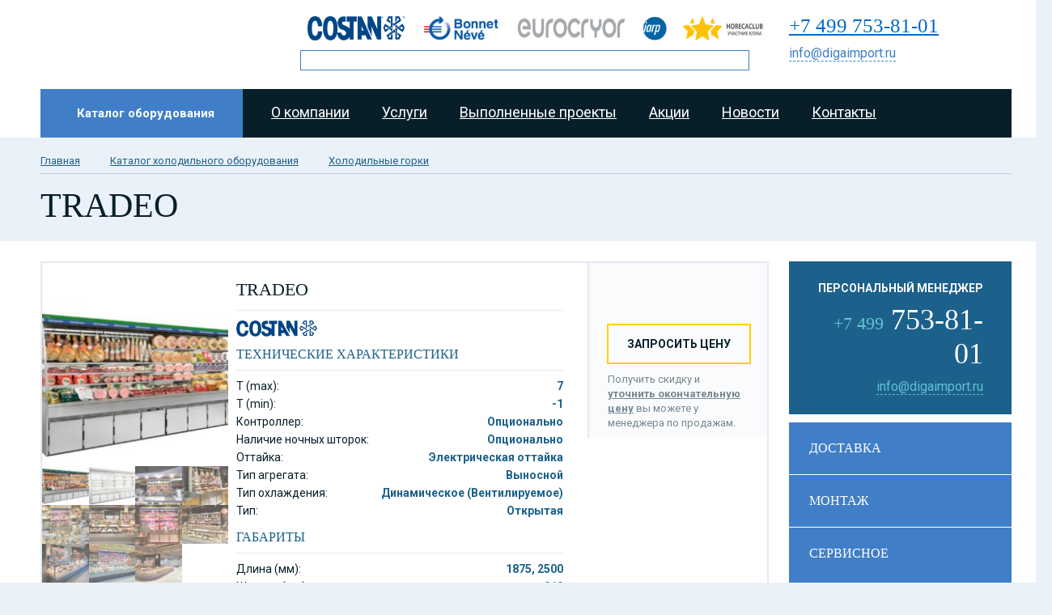

--- FILE ---
content_type: text/html; charset=UTF-8
request_url: https://diga.su/gorki-item/tradeo/
body_size: 49931
content:
<!DOCTYPE html>
<html>
<head>
		<meta charset="utf-8">
	<title>Купить холодильную горку TRADEO &ndash; DIGA</title>
	<meta http-equiv="Content-Style-Type" content="text/css" />
	<meta http-equiv="Content-Type" content="text/html; charset=utf-8;charset=utf-8" />

	<link href='https://fonts.googleapis.com/css?family=Roboto:400,500italic,700,700italic,400italic,500,300italic,300&subset=latin,cyrillic' rel='stylesheet' type='text/css'>
	<link type="text/css" rel="stylesheet" media="all" href="https://diga.su/wp-content/themes/digadesct/style/style.css" />
	<link rel="stylesheet" href="https://diga.su/wp-content/themes/digadesct/font/stylesheet.css" type="text/css" charset="utf-8" />
	<link type="text/css" rel="stylesheet" media="all" href="https://diga.su/wp-content/themes/digadesct/style.css" />
	<link rel="stylesheet" href="https://diga.su/wp-content/themes/digadesct/slider1/flexslider.css" type="text/css" media="screen" />
        <link rel="stylesheet" href="https://diga.su/wp-content/themes/digadesct/css/fancybox/jquery.fancybox-buttons.css">
        <link rel="stylesheet" href="https://diga.su/wp-content/themes/digadesct/css/fancybox/jquery.fancybox-thumbs.css">
        <link rel="stylesheet" href="https://diga.su/wp-content/themes/digadesct/css/fancybox/jquery.fancybox.css">
	<link type="text/css" href="https://diga.su/wp-content/themes/digadesct/pop/basic000.css" rel="stylesheet" media="screen">
	<link href="https://diga.su/wp-content/themes/digadesct/form/jquery.formstyler.css" rel="stylesheet" />
	<link type="text/css" href="https://diga.su/wp-content/themes/digadesct/begun/main0000.css" rel="stylesheet" media="all">
	<meta name='robots' content='max-image-preview:large' />

<!-- This site is optimized with the Yoast SEO plugin v2.3.5 - https://yoast.com/wordpress/plugins/seo/ -->
<meta name="description" content="Холодильная горка TRADEO купить с доставкой по РФ от прямого итальянского поставщика. DIGA - искусство управлять холодом."/>
<link rel="canonical" href="https://diga.su/gorki-item/tradeo/" />
<meta property="og:locale" content="ru_RU" />
<meta property="og:type" content="article" />
<meta property="og:title" content="Купить холодильную горку TRADEO &ndash; DIGA" />
<meta property="og:description" content="Холодильная горка TRADEO купить с доставкой по РФ от прямого итальянского поставщика. DIGA - искусство управлять холодом." />
<meta property="og:url" content="https://diga.su/gorki-item/tradeo/" />
<meta property="og:site_name" content="DIGA" />
<meta name="twitter:card" content="summary"/>
<meta name="twitter:description" content="Холодильная горка TRADEO купить с доставкой по РФ от прямого итальянского поставщика. DIGA - искусство управлять холодом."/>
<meta name="twitter:title" content="Купить холодильную горку TRADEO &ndash; DIGA"/>
<meta name="twitter:domain" content="DIGA"/>
<!-- / Yoast SEO plugin. -->

<link rel='dns-prefetch' href='//ajax.googleapis.com' />
<script type="text/javascript">
/* <![CDATA[ */
window._wpemojiSettings = {"baseUrl":"https:\/\/s.w.org\/images\/core\/emoji\/15.0.3\/72x72\/","ext":".png","svgUrl":"https:\/\/s.w.org\/images\/core\/emoji\/15.0.3\/svg\/","svgExt":".svg","source":{"concatemoji":"https:\/\/diga.su\/wp-includes\/js\/wp-emoji-release.min.js?ver=6.5.7"}};
/*! This file is auto-generated */
!function(i,n){var o,s,e;function c(e){try{var t={supportTests:e,timestamp:(new Date).valueOf()};sessionStorage.setItem(o,JSON.stringify(t))}catch(e){}}function p(e,t,n){e.clearRect(0,0,e.canvas.width,e.canvas.height),e.fillText(t,0,0);var t=new Uint32Array(e.getImageData(0,0,e.canvas.width,e.canvas.height).data),r=(e.clearRect(0,0,e.canvas.width,e.canvas.height),e.fillText(n,0,0),new Uint32Array(e.getImageData(0,0,e.canvas.width,e.canvas.height).data));return t.every(function(e,t){return e===r[t]})}function u(e,t,n){switch(t){case"flag":return n(e,"\ud83c\udff3\ufe0f\u200d\u26a7\ufe0f","\ud83c\udff3\ufe0f\u200b\u26a7\ufe0f")?!1:!n(e,"\ud83c\uddfa\ud83c\uddf3","\ud83c\uddfa\u200b\ud83c\uddf3")&&!n(e,"\ud83c\udff4\udb40\udc67\udb40\udc62\udb40\udc65\udb40\udc6e\udb40\udc67\udb40\udc7f","\ud83c\udff4\u200b\udb40\udc67\u200b\udb40\udc62\u200b\udb40\udc65\u200b\udb40\udc6e\u200b\udb40\udc67\u200b\udb40\udc7f");case"emoji":return!n(e,"\ud83d\udc26\u200d\u2b1b","\ud83d\udc26\u200b\u2b1b")}return!1}function f(e,t,n){var r="undefined"!=typeof WorkerGlobalScope&&self instanceof WorkerGlobalScope?new OffscreenCanvas(300,150):i.createElement("canvas"),a=r.getContext("2d",{willReadFrequently:!0}),o=(a.textBaseline="top",a.font="600 32px Arial",{});return e.forEach(function(e){o[e]=t(a,e,n)}),o}function t(e){var t=i.createElement("script");t.src=e,t.defer=!0,i.head.appendChild(t)}"undefined"!=typeof Promise&&(o="wpEmojiSettingsSupports",s=["flag","emoji"],n.supports={everything:!0,everythingExceptFlag:!0},e=new Promise(function(e){i.addEventListener("DOMContentLoaded",e,{once:!0})}),new Promise(function(t){var n=function(){try{var e=JSON.parse(sessionStorage.getItem(o));if("object"==typeof e&&"number"==typeof e.timestamp&&(new Date).valueOf()<e.timestamp+604800&&"object"==typeof e.supportTests)return e.supportTests}catch(e){}return null}();if(!n){if("undefined"!=typeof Worker&&"undefined"!=typeof OffscreenCanvas&&"undefined"!=typeof URL&&URL.createObjectURL&&"undefined"!=typeof Blob)try{var e="postMessage("+f.toString()+"("+[JSON.stringify(s),u.toString(),p.toString()].join(",")+"));",r=new Blob([e],{type:"text/javascript"}),a=new Worker(URL.createObjectURL(r),{name:"wpTestEmojiSupports"});return void(a.onmessage=function(e){c(n=e.data),a.terminate(),t(n)})}catch(e){}c(n=f(s,u,p))}t(n)}).then(function(e){for(var t in e)n.supports[t]=e[t],n.supports.everything=n.supports.everything&&n.supports[t],"flag"!==t&&(n.supports.everythingExceptFlag=n.supports.everythingExceptFlag&&n.supports[t]);n.supports.everythingExceptFlag=n.supports.everythingExceptFlag&&!n.supports.flag,n.DOMReady=!1,n.readyCallback=function(){n.DOMReady=!0}}).then(function(){return e}).then(function(){var e;n.supports.everything||(n.readyCallback(),(e=n.source||{}).concatemoji?t(e.concatemoji):e.wpemoji&&e.twemoji&&(t(e.twemoji),t(e.wpemoji)))}))}((window,document),window._wpemojiSettings);
/* ]]> */
</script>
<style id='wp-emoji-styles-inline-css' type='text/css'>

	img.wp-smiley, img.emoji {
		display: inline !important;
		border: none !important;
		box-shadow: none !important;
		height: 1em !important;
		width: 1em !important;
		margin: 0 0.07em !important;
		vertical-align: -0.1em !important;
		background: none !important;
		padding: 0 !important;
	}
</style>
<link rel='stylesheet' id='wp-block-library-css' href='https://diga.su/wp-includes/css/dist/block-library/style.min.css?ver=6.5.7' type='text/css' media='all' />
<style id='classic-theme-styles-inline-css' type='text/css'>
/*! This file is auto-generated */
.wp-block-button__link{color:#fff;background-color:#32373c;border-radius:9999px;box-shadow:none;text-decoration:none;padding:calc(.667em + 2px) calc(1.333em + 2px);font-size:1.125em}.wp-block-file__button{background:#32373c;color:#fff;text-decoration:none}
</style>
<style id='global-styles-inline-css' type='text/css'>
body{--wp--preset--color--black: #000000;--wp--preset--color--cyan-bluish-gray: #abb8c3;--wp--preset--color--white: #ffffff;--wp--preset--color--pale-pink: #f78da7;--wp--preset--color--vivid-red: #cf2e2e;--wp--preset--color--luminous-vivid-orange: #ff6900;--wp--preset--color--luminous-vivid-amber: #fcb900;--wp--preset--color--light-green-cyan: #7bdcb5;--wp--preset--color--vivid-green-cyan: #00d084;--wp--preset--color--pale-cyan-blue: #8ed1fc;--wp--preset--color--vivid-cyan-blue: #0693e3;--wp--preset--color--vivid-purple: #9b51e0;--wp--preset--gradient--vivid-cyan-blue-to-vivid-purple: linear-gradient(135deg,rgba(6,147,227,1) 0%,rgb(155,81,224) 100%);--wp--preset--gradient--light-green-cyan-to-vivid-green-cyan: linear-gradient(135deg,rgb(122,220,180) 0%,rgb(0,208,130) 100%);--wp--preset--gradient--luminous-vivid-amber-to-luminous-vivid-orange: linear-gradient(135deg,rgba(252,185,0,1) 0%,rgba(255,105,0,1) 100%);--wp--preset--gradient--luminous-vivid-orange-to-vivid-red: linear-gradient(135deg,rgba(255,105,0,1) 0%,rgb(207,46,46) 100%);--wp--preset--gradient--very-light-gray-to-cyan-bluish-gray: linear-gradient(135deg,rgb(238,238,238) 0%,rgb(169,184,195) 100%);--wp--preset--gradient--cool-to-warm-spectrum: linear-gradient(135deg,rgb(74,234,220) 0%,rgb(151,120,209) 20%,rgb(207,42,186) 40%,rgb(238,44,130) 60%,rgb(251,105,98) 80%,rgb(254,248,76) 100%);--wp--preset--gradient--blush-light-purple: linear-gradient(135deg,rgb(255,206,236) 0%,rgb(152,150,240) 100%);--wp--preset--gradient--blush-bordeaux: linear-gradient(135deg,rgb(254,205,165) 0%,rgb(254,45,45) 50%,rgb(107,0,62) 100%);--wp--preset--gradient--luminous-dusk: linear-gradient(135deg,rgb(255,203,112) 0%,rgb(199,81,192) 50%,rgb(65,88,208) 100%);--wp--preset--gradient--pale-ocean: linear-gradient(135deg,rgb(255,245,203) 0%,rgb(182,227,212) 50%,rgb(51,167,181) 100%);--wp--preset--gradient--electric-grass: linear-gradient(135deg,rgb(202,248,128) 0%,rgb(113,206,126) 100%);--wp--preset--gradient--midnight: linear-gradient(135deg,rgb(2,3,129) 0%,rgb(40,116,252) 100%);--wp--preset--font-size--small: 13px;--wp--preset--font-size--medium: 20px;--wp--preset--font-size--large: 36px;--wp--preset--font-size--x-large: 42px;--wp--preset--spacing--20: 0.44rem;--wp--preset--spacing--30: 0.67rem;--wp--preset--spacing--40: 1rem;--wp--preset--spacing--50: 1.5rem;--wp--preset--spacing--60: 2.25rem;--wp--preset--spacing--70: 3.38rem;--wp--preset--spacing--80: 5.06rem;--wp--preset--shadow--natural: 6px 6px 9px rgba(0, 0, 0, 0.2);--wp--preset--shadow--deep: 12px 12px 50px rgba(0, 0, 0, 0.4);--wp--preset--shadow--sharp: 6px 6px 0px rgba(0, 0, 0, 0.2);--wp--preset--shadow--outlined: 6px 6px 0px -3px rgba(255, 255, 255, 1), 6px 6px rgba(0, 0, 0, 1);--wp--preset--shadow--crisp: 6px 6px 0px rgba(0, 0, 0, 1);}:where(.is-layout-flex){gap: 0.5em;}:where(.is-layout-grid){gap: 0.5em;}body .is-layout-flex{display: flex;}body .is-layout-flex{flex-wrap: wrap;align-items: center;}body .is-layout-flex > *{margin: 0;}body .is-layout-grid{display: grid;}body .is-layout-grid > *{margin: 0;}:where(.wp-block-columns.is-layout-flex){gap: 2em;}:where(.wp-block-columns.is-layout-grid){gap: 2em;}:where(.wp-block-post-template.is-layout-flex){gap: 1.25em;}:where(.wp-block-post-template.is-layout-grid){gap: 1.25em;}.has-black-color{color: var(--wp--preset--color--black) !important;}.has-cyan-bluish-gray-color{color: var(--wp--preset--color--cyan-bluish-gray) !important;}.has-white-color{color: var(--wp--preset--color--white) !important;}.has-pale-pink-color{color: var(--wp--preset--color--pale-pink) !important;}.has-vivid-red-color{color: var(--wp--preset--color--vivid-red) !important;}.has-luminous-vivid-orange-color{color: var(--wp--preset--color--luminous-vivid-orange) !important;}.has-luminous-vivid-amber-color{color: var(--wp--preset--color--luminous-vivid-amber) !important;}.has-light-green-cyan-color{color: var(--wp--preset--color--light-green-cyan) !important;}.has-vivid-green-cyan-color{color: var(--wp--preset--color--vivid-green-cyan) !important;}.has-pale-cyan-blue-color{color: var(--wp--preset--color--pale-cyan-blue) !important;}.has-vivid-cyan-blue-color{color: var(--wp--preset--color--vivid-cyan-blue) !important;}.has-vivid-purple-color{color: var(--wp--preset--color--vivid-purple) !important;}.has-black-background-color{background-color: var(--wp--preset--color--black) !important;}.has-cyan-bluish-gray-background-color{background-color: var(--wp--preset--color--cyan-bluish-gray) !important;}.has-white-background-color{background-color: var(--wp--preset--color--white) !important;}.has-pale-pink-background-color{background-color: var(--wp--preset--color--pale-pink) !important;}.has-vivid-red-background-color{background-color: var(--wp--preset--color--vivid-red) !important;}.has-luminous-vivid-orange-background-color{background-color: var(--wp--preset--color--luminous-vivid-orange) !important;}.has-luminous-vivid-amber-background-color{background-color: var(--wp--preset--color--luminous-vivid-amber) !important;}.has-light-green-cyan-background-color{background-color: var(--wp--preset--color--light-green-cyan) !important;}.has-vivid-green-cyan-background-color{background-color: var(--wp--preset--color--vivid-green-cyan) !important;}.has-pale-cyan-blue-background-color{background-color: var(--wp--preset--color--pale-cyan-blue) !important;}.has-vivid-cyan-blue-background-color{background-color: var(--wp--preset--color--vivid-cyan-blue) !important;}.has-vivid-purple-background-color{background-color: var(--wp--preset--color--vivid-purple) !important;}.has-black-border-color{border-color: var(--wp--preset--color--black) !important;}.has-cyan-bluish-gray-border-color{border-color: var(--wp--preset--color--cyan-bluish-gray) !important;}.has-white-border-color{border-color: var(--wp--preset--color--white) !important;}.has-pale-pink-border-color{border-color: var(--wp--preset--color--pale-pink) !important;}.has-vivid-red-border-color{border-color: var(--wp--preset--color--vivid-red) !important;}.has-luminous-vivid-orange-border-color{border-color: var(--wp--preset--color--luminous-vivid-orange) !important;}.has-luminous-vivid-amber-border-color{border-color: var(--wp--preset--color--luminous-vivid-amber) !important;}.has-light-green-cyan-border-color{border-color: var(--wp--preset--color--light-green-cyan) !important;}.has-vivid-green-cyan-border-color{border-color: var(--wp--preset--color--vivid-green-cyan) !important;}.has-pale-cyan-blue-border-color{border-color: var(--wp--preset--color--pale-cyan-blue) !important;}.has-vivid-cyan-blue-border-color{border-color: var(--wp--preset--color--vivid-cyan-blue) !important;}.has-vivid-purple-border-color{border-color: var(--wp--preset--color--vivid-purple) !important;}.has-vivid-cyan-blue-to-vivid-purple-gradient-background{background: var(--wp--preset--gradient--vivid-cyan-blue-to-vivid-purple) !important;}.has-light-green-cyan-to-vivid-green-cyan-gradient-background{background: var(--wp--preset--gradient--light-green-cyan-to-vivid-green-cyan) !important;}.has-luminous-vivid-amber-to-luminous-vivid-orange-gradient-background{background: var(--wp--preset--gradient--luminous-vivid-amber-to-luminous-vivid-orange) !important;}.has-luminous-vivid-orange-to-vivid-red-gradient-background{background: var(--wp--preset--gradient--luminous-vivid-orange-to-vivid-red) !important;}.has-very-light-gray-to-cyan-bluish-gray-gradient-background{background: var(--wp--preset--gradient--very-light-gray-to-cyan-bluish-gray) !important;}.has-cool-to-warm-spectrum-gradient-background{background: var(--wp--preset--gradient--cool-to-warm-spectrum) !important;}.has-blush-light-purple-gradient-background{background: var(--wp--preset--gradient--blush-light-purple) !important;}.has-blush-bordeaux-gradient-background{background: var(--wp--preset--gradient--blush-bordeaux) !important;}.has-luminous-dusk-gradient-background{background: var(--wp--preset--gradient--luminous-dusk) !important;}.has-pale-ocean-gradient-background{background: var(--wp--preset--gradient--pale-ocean) !important;}.has-electric-grass-gradient-background{background: var(--wp--preset--gradient--electric-grass) !important;}.has-midnight-gradient-background{background: var(--wp--preset--gradient--midnight) !important;}.has-small-font-size{font-size: var(--wp--preset--font-size--small) !important;}.has-medium-font-size{font-size: var(--wp--preset--font-size--medium) !important;}.has-large-font-size{font-size: var(--wp--preset--font-size--large) !important;}.has-x-large-font-size{font-size: var(--wp--preset--font-size--x-large) !important;}
.wp-block-navigation a:where(:not(.wp-element-button)){color: inherit;}
:where(.wp-block-post-template.is-layout-flex){gap: 1.25em;}:where(.wp-block-post-template.is-layout-grid){gap: 1.25em;}
:where(.wp-block-columns.is-layout-flex){gap: 2em;}:where(.wp-block-columns.is-layout-grid){gap: 2em;}
.wp-block-pullquote{font-size: 1.5em;line-height: 1.6;}
</style>
<link rel='stylesheet' id='contact-form-7-css' href='https://diga.su/wp-content/plugins/contact-form-7/includes/css/styles.css?ver=5.7.3' type='text/css' media='all' />
<link rel='stylesheet' id='wp-pagenavi-css' href='https://diga.su/wp-content/plugins/wp-pagenavi/pagenavi-css.css?ver=2.70' type='text/css' media='all' />
<!--n2css--><!--n2js--><script type="text/javascript" src="http://ajax.googleapis.com/ajax/libs/jquery/1.7.2/jquery.min.js?ver=6.5.7" id="jquery-js"></script>
<link rel="https://api.w.org/" href="https://diga.su/wp-json/" /><link rel="EditURI" type="application/rsd+xml" title="RSD" href="https://diga.su/xmlrpc.php?rsd" />
<meta name="generator" content="WordPress 6.5.7" />
<link rel='shortlink' href='https://diga.su/?p=1621' />
<link rel="alternate" type="application/json+oembed" href="https://diga.su/wp-json/oembed/1.0/embed?url=https%3A%2F%2Fdiga.su%2Fgorki-item%2Ftradeo%2F" />
<link rel="alternate" type="text/xml+oembed" href="https://diga.su/wp-json/oembed/1.0/embed?url=https%3A%2F%2Fdiga.su%2Fgorki-item%2Ftradeo%2F&#038;format=xml" />
<link rel="icon" href="https://diga.su/wp-content/uploads/2017/10/cropped-cropped-favicon-180x180-32x32.png" sizes="32x32" />
<link rel="icon" href="https://diga.su/wp-content/uploads/2017/10/cropped-cropped-favicon-180x180-192x192.png" sizes="192x192" />
<link rel="apple-touch-icon" href="https://diga.su/wp-content/uploads/2017/10/cropped-cropped-favicon-180x180-180x180.png" />
<meta name="msapplication-TileImage" content="https://diga.su/wp-content/uploads/2017/10/cropped-cropped-favicon-180x180-270x270.png" />
	<link rel="stylesheet" type="text/css" href="https://diga.su/wp-content/themes/digadesct/slider3/skins/tango/skin.css" />
	<link rel="stylesheet" type="text/css" href="https://diga.su/wp-content/themes/digadesct/slider3/skins/ie7/skin.css" />
	<link rel="stylesheet" href="https://diga.su/wp-content/themes/digadesct/slider/liSlidik.css">
	<link rel="stylesheet" href="https://diga.su/wp-content/themes/digadesct/slider/liSlidik.blackClasic.css">
</head>

<body id="body">
  <div style="background:#fff">
<div class="bg">

<div class="header">

<div class="logo">
<a href="https://diga.su/"></a>
</div>
<div class="contact_h contactHeader">
	<div class="nomber"><a href="tel:+78007778497">+7 499 753-81-01</a></div>
	<div class="email"><a href="mailto:info@digaimport.ru">info@digaimport.ru</a></div>
</div>

<div class="partners">
<a href="http://www.costan.com/en" target="_blank"><img src="http://diga.su/wp-content/uploads/2017/12/logo_Costan_2.png" width="120px" height=""/></a>
<a href="http://www.bonnetneve.com/en" target="_blank"><img src="http://diga.su/wp-content/uploads/2017/12/logo-bonnet-bg.png" /></a>
<a href="http://www.eurocryor.com/en" target="_blank"><img src="http://diga.su/wp-content/uploads/2017/12/eurocryor_logo.png" width="140px"/></a>
<a href="http://www.iarp-plugin.com/en" target="_blank"><img src="http://diga.su/wp-content/uploads/2017/12/iarp_logo_230-e1512925384766.png" /></a>
<a href="http://horecaclub.ru/?utm_source=%20diga.su&utm_medium=header" target="_blank"><img src="http://diga.su/wp-content/uploads/2019/01/horecaclub_logo.png" width="100px"/></a>
</div>
<div class="mainmenu--pos">
	<div class="yaSearch ya-site-form ya-site-form_inited_no" onclick="return {'action':'http://diga.su/ya_search/','arrow':false,'bg':'transparent','fontsize':12,'fg':'#000000','language':'ru','logo':'rb','publicname':'Yandex Site Search #2339311','suggest':true,'target':'_self','tld':'ru','type':2,'usebigdictionary':true,'searchid':2339311,'input_fg':'#000000','input_bg':'#ffffff','input_fontStyle':'normal','input_fontWeight':'normal','input_placeholder':'','input_placeholderColor':'#000000','input_borderColor':'#417EC8'}"><form action="https://yandex.ru/search/site/" method="get" target="_self" accept-charset="utf-8"><input type="hidden" name="searchid" value="2339311"/><input type="hidden" name="l10n" value="ru"/><input type="hidden" name="reqenc" value=""/><input type="search" name="text" value=""/><input type="submit" value="Найти"/></form></div><style type="text/css">.ya-page_js_yes .ya-site-form_inited_no { display: none; }</style><script type="text/javascript">(function(w,d,c){var s=d.createElement('script'),h=d.getElementsByTagName('script')[0],e=d.documentElement;if((' '+e.className+' ').indexOf(' ya-page_js_yes ')===-1){e.className+=' ya-page_js_yes';}s.type='text/javascript';s.async=true;s.charset='utf-8';s.src=(d.location.protocol==='https:'?'https:':'http:')+'//site.yandex.net/v2.0/js/all.js';h.parentNode.insertBefore(s,h);(w[c]||(w[c]=[])).push(function(){Ya.Site.Form.init()})})(window,document,'yandex_site_callbacks');</script>
	
</div>


<a href="https://diga.su/katalog-oborudovaniya/" class="catalog-link">Каталог оборудования</a>

<div class="consult">
<div class="mainmenu"><ul><li id="menu-item-21" class="menu-item menu-item-type-post_type menu-item-object-page menu-item-21"><a href="https://diga.su/o-kompanii/">О компании</a></li>
<li id="menu-item-22" class="menu-item menu-item-type-post_type menu-item-object-page menu-item-22"><a href="https://diga.su/uslugi/">Услуги</a></li>
<li id="menu-item-23" class="menu-item menu-item-type-post_type menu-item-object-page menu-item-23"><a href="https://diga.su/vypolnennye-proekty/">Выполненные проекты</a></li>
<li id="menu-item-24" class="menu-item menu-item-type-post_type menu-item-object-page menu-item-24"><a href="https://diga.su/akcii/">Акции</a></li>
<li id="menu-item-5336" class="menu-item menu-item-type-taxonomy menu-item-object-category menu-item-5336"><a href="https://diga.su/category/novosti-kompanii/">Новости</a></li>
<li id="menu-item-5755" class="menu-item menu-item-type-post_type menu-item-object-page menu-item-5755"><a href="https://diga.su/kontakty/">Контакты</a></li>
</ul></div>

</div>

</div>
</div>
</div><div class="bg">
<div class="navigation">
<ul>
<li><a href="https://diga.su/">Главная</a><span class="separator"></span></li>
<li><a href="https://diga.su/katalog-oborudovaniya/">Каталог холодильного оборудования</a><span class="separator"></span></li>
<li><a href="https://diga.su/gorki/">Холодильные горки</a><span class="separator"></span></li>
<li>TRADEO</li>
</ul>
</div>
</div>

<div class="component">
<div class="section">



<div class="content">
<div class="bg">

<div class="vid"></div>

<div class="product-full">

<div class="left-b">
<div class="personal-manager">
<font>
ПЕРСОНАЛЬНЫЙ МЕНЕДЖЕР</font>
<div class="nomber"><span>+7 499</span> 753-81-01</div>
<div class="email"><a href="mailto:info@digaimport.ru">info@digaimport.ru</a></div></div>

<div class="bar-box">

<div class="bar-box-title">ДОСТАВКА</div>
<div class="bar-box-text">
<p>Доставка оборудования осуществляется по всей России и СНГ. </p>
<p>Собственные складские площади позволяют хранить оборудование и доставлять его заказчику в нужное время на объект.</p></div>

<div class="bar-box-title">МОНТАЖ</div>
<div class="bar-box-text">
<p> Вы всегда можете заказать монтаж оборудования на объекте. </p>
<p>Стоимость монтажных работ уточняйте у наших менеджеров.</p></div>


<div class="bar-box-title">СЕРВИСНОЕ ОБСЛУЖИВАНИЕ</div>
<div class="bar-box-text">
<p>Сервисное обслуживание холодильного оборудования осуществляется в режиме 24/7.</p>
<p>Стоимость сервисных работ уточняйте у наших менеджеров.</p></div>

</div>



</div>

<div class="right-b">

<div class="project-intro">
<div class="project-intro-left">

<div class="project-intro-left-img">

<section class="slider">
        <div class="flexslider">
          <ul class="slides">


            <li data-thumb="https://diga.su/wp-content/uploads/2016/12/1-7-60x50.jpg">
  	    	    <a class="fancybox" rel="group" href="https://diga.su/wp-content/uploads/2016/12/1-7.jpg"><img src="https://diga.su/wp-content/uploads/2016/12/1-7-224x191.jpg" /></a>
  	    		</li>

            <li data-thumb="https://diga.su/wp-content/uploads/2016/12/2-27-60x50.jpg">
  	    	    <a class="fancybox" rel="group" href="https://diga.su/wp-content/uploads/2016/12/2-27.jpg"><img src="https://diga.su/wp-content/uploads/2016/12/2-27-224x191.jpg" /></a>
  	    		</li>

            <li data-thumb="https://diga.su/wp-content/uploads/2016/12/3-29-60x50.jpg">
  	    	    <a class="fancybox" rel="group" href="https://diga.su/wp-content/uploads/2016/12/3-29.jpg"><img src="https://diga.su/wp-content/uploads/2016/12/3-29-224x191.jpg" /></a>
  	    		</li>

            <li data-thumb="https://diga.su/wp-content/uploads/2016/12/4-28-60x50.jpg">
  	    	    <a class="fancybox" rel="group" href="https://diga.su/wp-content/uploads/2016/12/4-28.jpg"><img src="https://diga.su/wp-content/uploads/2016/12/4-28-224x191.jpg" /></a>
  	    		</li>

            <li data-thumb="https://diga.su/wp-content/uploads/2016/12/5-27-60x50.jpg">
  	    	    <a class="fancybox" rel="group" href="https://diga.su/wp-content/uploads/2016/12/5-27.jpg"><img src="https://diga.su/wp-content/uploads/2016/12/5-27-224x191.jpg" /></a>
  	    		</li>

            <li data-thumb="https://diga.su/wp-content/uploads/2016/12/6-25-60x50.jpg">
  	    	    <a class="fancybox" rel="group" href="https://diga.su/wp-content/uploads/2016/12/6-25.jpg"><img src="https://diga.su/wp-content/uploads/2016/12/6-25-224x191.jpg" /></a>
  	    		</li>

            <li data-thumb="https://diga.su/wp-content/uploads/2016/12/7-24-60x50.jpg">
  	    	    <a class="fancybox" rel="group" href="https://diga.su/wp-content/uploads/2016/12/7-24.jpg"><img src="https://diga.su/wp-content/uploads/2016/12/7-24-224x191.jpg" /></a>
  	    		</li>

            <li data-thumb="https://diga.su/wp-content/uploads/2016/12/8-20-60x50.jpg">
  	    	    <a class="fancybox" rel="group" href="https://diga.su/wp-content/uploads/2016/12/8-20.jpg"><img src="https://diga.su/wp-content/uploads/2016/12/8-20-224x191.jpg" /></a>
  	    		</li>

            <li data-thumb="https://diga.su/wp-content/uploads/2016/12/10-18-60x50.jpg">
  	    	    <a class="fancybox" rel="group" href="https://diga.su/wp-content/uploads/2016/12/10-18.jpg"><img src="https://diga.su/wp-content/uploads/2016/12/10-18-224x191.jpg" /></a>
  	    		</li>

            <li data-thumb="https://diga.su/wp-content/uploads/2016/12/11-15-60x50.jpg">
  	    	    <a class="fancybox" rel="group" href="https://diga.su/wp-content/uploads/2016/12/11-15.jpg"><img src="https://diga.su/wp-content/uploads/2016/12/11-15-224x191.jpg" /></a>
  	    		</li>

            <li data-thumb="https://diga.su/wp-content/uploads/2016/12/12-13-60x50.jpg">
  	    	    <a class="fancybox" rel="group" href="https://diga.su/wp-content/uploads/2016/12/12-13.jpg"><img src="https://diga.su/wp-content/uploads/2016/12/12-13-224x191.jpg" /></a>
  	    		</li>
				
          </ul>
        </div>
      </section>
</div>

<div class="project-intro-left-text">

 
<div class="pi2">
<div class="project-intro-title">TRADEO</div>
  

  <img src="https://diga.su/wp-content/uploads/2016/10/brand-100x20.png" alt="">

	 
<div class="project-intro-title2">ТЕХНИЧЕСКИЕ ХАРАКТЕРИСТИКИ</div>

<ul>

 




<li><font>T (max):</font>  <span>7</span></li>
 
<li><font>T (min):</font>  <span>-1</span></li>
 

 

<li><font>Контроллер:</font>  <span>Опционально</span></li>
 

 

<li><font>Наличие ночных шторок: </font>  <span>Опционально</span></li>
 

 


<li><font>Оттайка: </font>  <span>Электрическая оттайка</span></li>
 

<li><font>Тип агрегата: </font>  <span>Выносной</span></li>
 

<li><font>Тип охлаждения: </font>  <span>Динамическое (Вентилируемое)</span></li>
 

<li><font>Тип: </font>  <span>Открытая</span></li>
 




</ul>

<div class="project-intro-title2">Габариты</div>

<ul>

<li><font>Длина (мм): </font> <span>1875, 2500</span></li>
 

<li><font>Ширина (мм):</font>  <span>910</span></li>
 

<li><font>Высота (мм):</font>  <span>1870/2400</span></li>

<li><font>Глубина выкладки (мм):</font>  <span>660</span></li>




</ul>
</div>
</div>
</div>

<div class="project-intro-right">


  

<a href="#" class="zapros-ceny modal-op modal-op-par" >ЗАПРОСИТЬ ЦЕНУ</a>
<div class="project-intro-right-text">
<p>Получить скидку и <a href="#" class="modal-op modal-op-par ">уточнить окончательную цену</a> вы можете у менеджера по продажам.</p> 
</div>

</div>
<div class="clear"></div>
</div>


 <div class="project-intro-tabs">

<ul class="tabs">
<li><span>ОПИСАНИЕ</span></li>

</ul>
<div class="box visible">
<p>Охлаждаемая горка TRADEO имеет охлаждаемые запасники, что позволяет хранить дополнительный объем продукции и быстро осуществлять ее выкладку. Материал исполнения &#8212; нержавеющая сталь. Температурный режим позволяет хранить деликатесы, сыры, упакованное мясо.</p>
<p><strong>Исполнение:</strong></p>
<p>&#8212; охлаждаемые запасники;</p>
<p>&#8212; боковые стенки: прозрачные, зеркальные или глухие;</p>
<p>&#8212; подсветка канопи и полок (опционально);</p>
<p>&#8212; высота полок всего 25 мм;</p>
<p>&#8212; полки имеют три угла наклона (0° 10° 20°);</p>
<p><strong>Дополнительные аксессуары:</strong></p>
<p>&#8212; ночные шторки;</p>
<p>&#8212; делители объема;</p>
<p>&#8212;</p>
<p>&nbsp;</p>
</div>





<div class="clear"></div>
</div>





<div class="clear"></div>
</div>

</div>

<div class="clear"></div>
</div>
</div>
</div>
</div>

<div class="footer">
<div class="partners_footer" style="margin: 0 auto; width: 1200px; margin-bottom: 55px; text-align: center;">
  <div class="f_title">Наши партнеры</div>
  <a href="http://horecaclub.ru/?utm_source=%20diga.su&utm_medium=footer" target="_blank" style="margin-right: 20px;"><img src="http://test.diga.su/wp-content/uploads/2019/01/horeca_footer.png" width="120" height="60"/></a>
  <a href='http://idsgroup.ru/' target="_blank" style="margin-right: 20px;"><img src="/wp-content/uploads/2019/02/ids_logo-white-small.png"></a>
</div>
<div class="bg">
<div class="f1">
<div class="f_title">Каталог продукции</div>
<ul><li id="menu-item-708" class="menu-item menu-item-type-post_type menu-item-object-page menu-item-708"><a href="https://diga.su/vitriny/">Холодильные витрины</a></li>
<li id="menu-item-710" class="menu-item menu-item-type-post_type menu-item-object-page menu-item-710"><a href="https://diga.su/gorki/">Холодильные горки</a></li>
<li id="menu-item-706" class="menu-item menu-item-type-post_type menu-item-object-page menu-item-706"><a href="https://diga.su/shkafy/">Стеклянные холодильные шкафы</a></li>
<li id="menu-item-705" class="menu-item menu-item-type-post_type menu-item-object-page menu-item-705"><a href="https://diga.su/bonety/">Бонет морозильный</a></li>
<li id="menu-item-707" class="menu-item menu-item-type-post_type menu-item-object-page menu-item-707"><a href="https://diga.su/shkafy-bonety/">Морозильные шкафы-бонеты</a></li>
<li id="menu-item-711" class="menu-item menu-item-type-post_type menu-item-object-page menu-item-711"><a href="https://diga.su/morozilnye-lari/">Морозильные лари</a></li>
<li id="menu-item-709" class="menu-item menu-item-type-post_type menu-item-object-page menu-item-709"><a href="https://diga.su/vitriny-dlya-morozhenogo/">Холодильные витрины для мороженого</a></li>
<li id="menu-item-712" class="menu-item menu-item-type-post_type menu-item-object-page menu-item-712"><a href="https://diga.su/agregaty/">Воздухоохладители, агрегаты</a></li>
<li id="menu-item-4646" class="menu-item menu-item-type-post_type menu-item-object-page menu-item-4646"><a href="https://diga.su/stoly-i-shkafy-teplovye-tt/">Столы и шкафы тепловые ТТ</a></li>
<li id="menu-item-4642" class="menu-item menu-item-type-post_type menu-item-object-page menu-item-4642"><a href="https://diga.su/gastroemkosti/">Гастроемкости</a></li>
<li id="menu-item-5820" class="menu-item menu-item-type-post_type menu-item-object-page menu-item-5820"><a href="https://diga.su/metalmobil/">Столы и стулья Metalmobil</a></li>
<li id="menu-item-6069" class="menu-item menu-item-type-post_type menu-item-object-page menu-item-6069"><a href="https://diga.su/?page_id=6032">Столы и шкафы тепловые ТТ</a></li>
</ul></div>
<div class="f2">
<div class="f_title">УСЛУГИ</div>
<ul><li id="menu-item-591" class="menu-item menu-item-type-post_type menu-item-object-page menu-item-591"><a href="https://diga.su/uslugi/montazh-kholodilnogo-oborudovaniya/">Монтаж оборудования</a></li>
<li id="menu-item-592" class="menu-item menu-item-type-post_type menu-item-object-page menu-item-592"><a href="https://diga.su/uslugi/prodazha-kholodilnogo-oborudovaniya/">Продажа</a></li>
<li id="menu-item-593" class="menu-item menu-item-type-post_type menu-item-object-page menu-item-593"><a href="https://diga.su/uslugi/proektirovanie-sistem-kholodosnabzhen/">Проектирование</a></li>
<li id="menu-item-594" class="menu-item menu-item-type-post_type menu-item-object-page menu-item-594"><a href="https://diga.su/uslugi/servisnoe-obsluzhivanie-kholodilnogo/">Сервисное обслуживание</a></li>
</ul></div>
<div class="f3">
<div class="f_title">ООО «ДИГА Импорт»</div>
<div class="contact_h">
<div class="nomber">+7 499 753-81-01</div>
<div class="contact_h2">
<div class="adress">115404, г Москва, вн. тер. г. муниципальный округ Бирюлево Восточное, ул. 11-ая Радиальная ,д 2          </div>
<div class="email"><a href="mailto:info@digaimport.ru">info@digaimport.ru</a></div>
</div>
</div>
<a href="#" class="order-call-link">ЗАКАЗАТЬ ЗВОНОК</a>
<div class="clear"></div>
<div class="soc">
<ul>
<li><a href="https://vk.com/public168738996" style="background: rgba(0, 0, 0, 0) url(https://diga.su/wp-content/uploads/2023/02/VK_Compact_Logo-e1675339091427.png) no-repeat scroll 0 0;"></a></li>
 </ul>
</div>
</div>
<div class="clear"></div>
<div class="copirit">
<div style="display:inline-block">© 2022 ООО "ДИГА Импорт"</div>
<div class="slogan-main" style="display:inline-block">Эксклюзивный дистрибьютер <a href="http://www.eptarefrigeration.com/en" target="_blank">Epta Group</a>   в России, Белоруссии, Казахстане, Армении и Киргизии</div>
</div>
</div>
</div>
<div id="basic-modal-content">
<div class="pop-box">
<div class="pop-box-title">ЗАПРОСИТЬ ЦЕНУ</div>
<div class="pop-box-content">
<table>
<tr>
<th>НАИМЕНОВАНИЕ</th>
<th>АРТИКУЛ</th>
</tr>
<tr>
<td class="td-title"></td>
<td class="td-art"></td>
</tr>
</table>
<div class="ff-form">

<div class="wpcf7 no-js" id="wpcf7-f50-o1" lang="ru-RU" dir="ltr">
<div class="screen-reader-response"><p role="status" aria-live="polite" aria-atomic="true"></p> <ul></ul></div>
<form action="/gorki-item/tradeo/#wpcf7-f50-o1" method="post" class="wpcf7-form init wpcf7-acceptance-as-validation" aria-label="Контактная форма" novalidate="novalidate" data-status="init">
<div style="display: none;">
<input type="hidden" name="_wpcf7" value="50" />
<input type="hidden" name="_wpcf7_version" value="5.7.3" />
<input type="hidden" name="_wpcf7_locale" value="ru_RU" />
<input type="hidden" name="_wpcf7_unit_tag" value="wpcf7-f50-o1" />
<input type="hidden" name="_wpcf7_container_post" value="0" />
<input type="hidden" name="_wpcf7_posted_data_hash" value="" />
</div>
<div style="display:none">
	<p><span class="wpcf7-form-control-wrap" data-name="text-718"><input size="40" class="wpcf7-form-control wpcf7-text form-title-tovar form-title-tovar1" aria-invalid="false" value="" type="text" name="text-718" /></span><span class="wpcf7-form-control-wrap" data-name="text-825"><input size="40" class="wpcf7-form-control wpcf7-text form-art-tovar form-art-tovar1" aria-invalid="false" value="" type="text" name="text-825" /></span>
	</p>
</div>
<div class="float50">
	<p><span class="wpcf7-form-control-wrap" data-name="email-47"><input size="40" class="wpcf7-form-control wpcf7-text wpcf7-email wpcf7-validates-as-email input-form-email" aria-invalid="false" placeholder="E-mail" value="" type="email" name="email-47" /></span><span class="wpcf7-form-control-wrap" data-name="tel-50"><input size="40" class="wpcf7-form-control wpcf7-text wpcf7-tel wpcf7-validates-as-required wpcf7-validates-as-tel input-form-nomber" aria-required="true" aria-invalid="false" placeholder="Номер телефона" value="" type="tel" name="tel-50" /></span>
	</p>
</div>
<div class="float50">
	<p><span class="wpcf7-form-control-wrap" data-name="text-194"><input size="40" class="wpcf7-form-control wpcf7-text input-form-city" aria-invalid="false" placeholder="Город" value="" type="text" name="text-194" /></span><span class="wpcf7-form-control-wrap" data-name="text-399"><input size="40" class="wpcf7-form-control wpcf7-text wpcf7-validates-as-required input-form-name" aria-required="true" aria-invalid="false" placeholder="Ваше имя" value="" type="text" name="text-399" /></span>
	</p>
</div>
<div class="clear">
</div>
<div class="float100">
	<p><span class="wpcf7-form-control-wrap" data-name="acceptance-945"><span class="wpcf7-form-control wpcf7-acceptance"><span class="wpcf7-list-item"><input type="checkbox" name="acceptance-945" value="1" aria-invalid="false" /></span></span></span>Подтверждаю, что согласен на обработку персональных данных в соответствии с <a href="http://diga.su/politika-konfidencialnosti/" target="_blank">Политикой Конфиденциальности</a>
	</p>
</div>
<p><input class="wpcf7-form-control has-spinner wpcf7-submit submit-button" type="submit" value="ОТПРАВИТЬ" />
</p><div class="wpcf7-response-output" aria-hidden="true"></div>
</form>
</div>
</div>
<div class="clear"></div>
</div>
</div>
</div>
<div id="basic-modal-content-consult">
<div class="pop-box">
<div class="pop-box-title">Запрос консультации</div>
<div class="pop-box-content">
<div class="ff-form">

<div class="wpcf7 no-js" id="wpcf7-f714-o2" lang="ru-RU" dir="ltr">
<div class="screen-reader-response"><p role="status" aria-live="polite" aria-atomic="true"></p> <ul></ul></div>
<form action="/gorki-item/tradeo/#wpcf7-f714-o2" method="post" class="wpcf7-form init wpcf7-acceptance-as-validation" aria-label="Контактная форма" novalidate="novalidate" data-status="init">
<div style="display: none;">
<input type="hidden" name="_wpcf7" value="714" />
<input type="hidden" name="_wpcf7_version" value="5.7.3" />
<input type="hidden" name="_wpcf7_locale" value="ru_RU" />
<input type="hidden" name="_wpcf7_unit_tag" value="wpcf7-f714-o2" />
<input type="hidden" name="_wpcf7_container_post" value="0" />
<input type="hidden" name="_wpcf7_posted_data_hash" value="" />
</div>
<div class="float50">
	<p><span class="wpcf7-form-control-wrap" data-name="email-47"><input size="40" class="wpcf7-form-control wpcf7-text wpcf7-email wpcf7-validates-as-email input-form-email" aria-invalid="false" placeholder="E-mail" value="" type="email" name="email-47" /></span><span class="wpcf7-form-control-wrap" data-name="tel-50"><input size="40" class="wpcf7-form-control wpcf7-text wpcf7-tel wpcf7-validates-as-required wpcf7-validates-as-tel input-form-nomber" aria-required="true" aria-invalid="false" placeholder="Номер телефона" value="" type="tel" name="tel-50" /></span>
	</p>
</div>
<div class="float50">
	<p><span class="wpcf7-form-control-wrap" data-name="text-194"><input size="40" class="wpcf7-form-control wpcf7-text input-form-city" aria-invalid="false" placeholder="Город" value="" type="text" name="text-194" /></span><span class="wpcf7-form-control-wrap" data-name="text-399"><input size="40" class="wpcf7-form-control wpcf7-text wpcf7-validates-as-required input-form-name" aria-required="true" aria-invalid="false" placeholder="Ваше имя" value="" type="text" name="text-399" /></span>
	</p>
</div>
<div class="clear">
</div>
<div class="float100">
	<p><span class="wpcf7-form-control-wrap" data-name="acceptance-945"><span class="wpcf7-form-control wpcf7-acceptance"><span class="wpcf7-list-item"><input type="checkbox" name="acceptance-945" value="1" aria-invalid="false" /></span></span></span>Подтверждаю, что согласен на обработку персональных данных в соответствии с <a href="http://diga.su/politika-konfidencialnosti/" target="_blank">Политикой Конфиденциальности</a>
	</p>
</div>
<p><input class="wpcf7-form-control has-spinner wpcf7-submit submit-button" type="submit" value="ОТПРАВИТЬ" />
</p><div class="wpcf7-response-output" aria-hidden="true"></div>
</form>
</div>
</div>
<div class="clear"></div>
</div>
</div>
</div>
<div id="basic-modal-content-zvon">
<div class="pop-box">
<div class="pop-box-title">Заказать звонок</div>
<div class="pop-box-content">
<div class="ff-form">

<div class="wpcf7 no-js" id="wpcf7-f715-o3" lang="ru-RU" dir="ltr">
<div class="screen-reader-response"><p role="status" aria-live="polite" aria-atomic="true"></p> <ul></ul></div>
<form action="/gorki-item/tradeo/#wpcf7-f715-o3" method="post" class="wpcf7-form init wpcf7-acceptance-as-validation" aria-label="Контактная форма" novalidate="novalidate" data-status="init">
<div style="display: none;">
<input type="hidden" name="_wpcf7" value="715" />
<input type="hidden" name="_wpcf7_version" value="5.7.3" />
<input type="hidden" name="_wpcf7_locale" value="ru_RU" />
<input type="hidden" name="_wpcf7_unit_tag" value="wpcf7-f715-o3" />
<input type="hidden" name="_wpcf7_container_post" value="0" />
<input type="hidden" name="_wpcf7_posted_data_hash" value="" />
</div>
<div class="float50">
	<p><span class="wpcf7-form-control-wrap" data-name="tel-50"><input size="40" class="wpcf7-form-control wpcf7-text wpcf7-tel wpcf7-validates-as-required wpcf7-validates-as-tel input-form-nomber" aria-required="true" aria-invalid="false" placeholder="Номер телефона" value="" type="tel" name="tel-50" /></span>
	</p>
</div>
<div class="float50">
	<p><span class="wpcf7-form-control-wrap" data-name="text-399"><input size="40" class="wpcf7-form-control wpcf7-text wpcf7-validates-as-required input-form-name" aria-required="true" aria-invalid="false" placeholder="Ваше имя" value="" type="text" name="text-399" /></span>
	</p>
</div>
<div class="clear">
</div>
<div class="float100">
	<p><span class="wpcf7-form-control-wrap" data-name="acceptance-945"><span class="wpcf7-form-control wpcf7-acceptance"><span class="wpcf7-list-item"><input type="checkbox" name="acceptance-945" value="1" aria-invalid="false" /></span></span></span>Подтверждаю, что согласен на обработку персональных данных в соответствии с <a href="http://diga.su/politika-konfidencialnosti/" target="_blank">Политикой Конфиденциальности</a>
	</p>
</div>
<p><input class="wpcf7-form-control has-spinner wpcf7-submit submit-button" type="submit" value="ОТПРАВИТЬ" />
</p><div class="wpcf7-response-output" aria-hidden="true"></div>
</form>
</div>
</div>
<div class="clear"></div>
</div>
</div>
</div>
<script type='text/javascript' src='http://ajax.googleapis.com/ajax/libs/jquery/1.7.2/jquery.min.js'></script>
<script defer src="https://diga.su/wp-content/themes/digadesct/slider1/jquery.flexslider.js"></script>
<script src="https://diga.su/wp-content/themes/digadesct/js/fancybox/jquery.fancybox.js"></script>
    <script src="https://diga.su/wp-content/themes/digadesct/js/fancybox/jquery.fancybox-buttons.js"></script>
    <script src="https://diga.su/wp-content/themes/digadesct/js/fancybox/jquery.fancybox-thumbs.js"></script>
        <script src="https://diga.su/wp-content/themes/digadesct/js/fancybox/jquery.easing-1.3.pack.js"></script>
    <script src="https://diga.su/wp-content/themes/digadesct/js/fancybox/jquery.mousewheel-3.0.6.pack.js"></script>
<script src="https://diga.su/wp-content/themes/digadesct/slider/jquery.liSlidik.js"></script>
    <script src="https://diga.su/wp-content/themes/digadesct/js/script.js?123"></script>
<script src="https://diga.su/wp-content/themes/digadesct/js/tabs_cookies.js"></script>

    <script type="text/javascript" src="https://diga.su/wp-content/themes/digadesct/slider3/jquery.jcarousel.min.js"></script>

<script type="text/javascript" src="https://diga.su/wp-content/themes/digadesct/pop/jquery02.js"></script>
<script type="text/javascript" src="https://diga.su/wp-content/themes/digadesct/pop/basic000.js"></script>

<script src="https://diga.su/wp-content/themes/digadesct/form/jquery.formstyler.js"></script>
<script type="text/javascript">
  jQuery(document).ready(function(){
    jQuery('.bar-box-text').hide()
    jQuery('.bar-box-title').click(function(){
      jQuery(this).toggleClass("folded").toggleClass("unfolded").next().slideToggle()
    })
  })
</script>
<script>
    (function($) {
    $(function() {
      $('input, select').styler({
        selectSearch: true
      });
    });
    })(jQuery);
</script>
  <!-- FlexSlider -->
<script type="text/javascript">
jQuery(document).ready(function() {
    // Initialise the first and second carousel by class selector.
  // Note that they use both the same configuration options (none in this case).
  jQuery('.first-and-second-carousel').jcarousel();
  
  // If you want to use a caoursel with different configuration options,
  // you have to initialise it seperately.
  // We do it by an id selector here.
  jQuery('#third-carousel').jcarousel({
        vertical: true
    });
});
</script>
<script>
$(function(){
  $(window).load(function(){
    $('#slide_2').liSlidik({
      auto:false,
        duration: 1000
    });
  })
});
</script>
  <script type="text/javascript">
  
 (function($) {
 $(window).load(function(){
      $('.flexslider').flexslider({
        animation: "slide",
        controlNav: "thumbnails",
        start: function(slider){
          $('body').removeClass('loading');
        }
      });
    });
  })(jQuery);
  </script>
<script type="text/javascript" src="https://diga.su/wp-content/themes/digadesct/begun/jquery00.js"></script>
<script type="text/javascript" src="https://diga.su/wp-content/themes/digadesct/begun/jquery01.js"></script>

<script type="text/javascript" src="https://diga.su/wp-content/plugins/contact-form-7/includes/swv/js/index.js?ver=5.7.3" id="swv-js"></script>
<script type="text/javascript" id="contact-form-7-js-extra">
/* <![CDATA[ */
var wpcf7 = {"api":{"root":"https:\/\/diga.su\/wp-json\/","namespace":"contact-form-7\/v1"}};
/* ]]> */
</script>
<script type="text/javascript" src="https://diga.su/wp-content/plugins/contact-form-7/includes/js/index.js?ver=5.7.3" id="contact-form-7-js"></script>

<script>
  (function(i,s,o,g,r,a,m){i['GoogleAnalyticsObject']=r;i[r]=i[r]||function(){
  (i[r].q=i[r].q||[]).push(arguments)},i[r].l=1*new Date();a=s.createElement(o),
  m=s.getElementsByTagName(o)[0];a.async=1;a.src=g;m.parentNode.insertBefore(a,m)
  })(window,document,'script','https://www.google-analytics.com/analytics.js','ga');
 
  ga('create', 'UA-88771219-1', 'auto');
  ga('send', 'pageview');
 
</script>

<!-- Yandex.Metrika counter --> <script type="text/javascript" > (function (d, w, c) { (w[c] = w[c] || []).push(function() { try { w.yaCounter46340958 = new Ya.Metrika({ id:46340958, clickmap:true, trackLinks:true, accurateTrackBounce:true, webvisor:true, trackHash:true }); } catch(e) { } }); var n = d.getElementsByTagName("script")[0], s = d.createElement("script"), f = function () { n.parentNode.insertBefore(s, n); }; s.type = "text/javascript"; s.async = true; s.src = "https://mc.yandex.ru/metrika/watch.js"; if (w.opera == "[object Opera]") { d.addEventListener("DOMContentLoaded", f, false); } else { f(); } })(document, window, "yandex_metrika_callbacks"); </script> <noscript><div><img src="https://mc.yandex.ru/watch/46340958" style="position:absolute; left:-9999px;" alt="" /></div></noscript> <!-- /Yandex.Metrika counter -->
</body>
</html>

--- FILE ---
content_type: text/css
request_url: https://diga.su/wp-content/themes/digadesct/style.css
body_size: 2552
content:
/*
Theme Name: digadesct
*/
.row3 {

  padding: 0 11px 0 25px;
}
input.zapros-ceny {
  background: rgba(0, 0, 0, 0) none repeat scroll 0 0;
  border: 2px solid #ffcf00;
  color: #fff;
  cursor: pointer;
  display: block;
  font-size: 14px;
  font-weight: 600;
  height: 46px;
  line-height: 46px;
  margin: 22px 0 22px 48px;
  text-align: center;
  text-decoration: none;
  text-transform: uppercase;
  width: 174px;
}
input.zapros-ceny:hover  {
  background: #ffcf00 none repeat scroll 0 0;
  color: #081f2a;
}
.navigation-list ul li {
  visibility: visible;
}
.navigation-list ul li.current a {
  background: #e4e9f1 none repeat scroll 0 0;
  color: #1c618b;
  text-decoration: none;
}
#basic-modal-content {display:none}
#simplemodal-container {
 
  padding-bottom: 25px;
}
.mainmenu ul li.active a {
  background: #61c2d0 none repeat scroll 0 0;
  color: #fff;
  text-decoration: none;
}

.project-item-title {
  border-bottom: 2px solid #e4e9f1;
  color: #081f2a;
  font-family: "akrobatextrabold";
  font-size: 16px;
  line-height: 24px;
  padding: 10px 20px;
  text-align: center;
}
.alignleft {float:left;}
.alignright {float:right;}
.aligncenter {display:block;margin-left:auto;margin-right:auto;}
.alignnone {display:block;}

ul.icon-list1 li:hover {
  background-color: #417ec8 !important;
cursor:pointer;
}

.sotrudnici-item-img img {
  border-radius: 50%;
}
.vid {

  display: none;

}
#basic-modal-content-consult,  #basic-modal-content-zvon{display:none}


.otz {}
.otz li {
  float: left;
  margin-bottom: 30px;
  margin-left: 20px;
  margin-right: 10px;
}
.otz li img{}

.slidik img {
 
  position: absolute;

}
ul#slide_2 li {
  background: rgba(0, 0, 0, 0) none repeat scroll 0 0 !important;
  max-width: 100%;
  overflow: hidden;
}
ul#slide_2 li  img{

 width: 1920px;

}

.facebook div.wpcf7-validation-errors {

  display: none !important;

}
.pop-box {
  background-color: #fff;

}
.project-intro-tabs table {  height: auto !important;  font-size: 12px;
    margin-top: 15px;width:100% !important}
.project-intro-tabs table td {
  border: 1px solid #e3e3e3;
  border-collapse: collapse;
  font-weight: bold;
  padding: 15px;
  text-align: center;
  vertical-align: middle;
  width: 100%;
}
.project-intro-tabs table tr:first-child {
  background-color: #016db5;
  color: #fff;
  font-size: 17px;
  text-transform: uppercase;
}
.shemy {
  background: rgba(0, 0, 0, 0) none repeat scroll 0 0 !important;
  height: auto !important;
  text-align: center;
}
.shemy  li{}
.shemy li span {
  border: medium none !important;
}
.shemy  li img{}
.slidik li.show {
    display: block!important;
}
/* Accordion Styles */


--- FILE ---
content_type: text/css
request_url: https://diga.su/wp-content/themes/digadesct/pop/basic000.css
body_size: 993
content:
/*
 * SimpleModal Basic Modal Dialog
 * http://www.ericmmartin.com/projects/simplemodal/
 * http://code.google.com/p/simplemodal/
 *
 * Copyright (c) 2010 Eric Martin - http://ericmmartin.com
 *
 * Licensed under the MIT license:
 *   http://www.opensource.org/licenses/mit-license.php
 *
 * Revision: $Id: basic.css 257 2010-07-27 23:06:56Z emartin24 $
 */

.modal-content {display:none;}




/* Overlay */
#simplemodal-overlay {background-color:#000; cursor:wait;}

/* Container */
#simplemodal-container {
height:auto; 
width:auto;

color:#bbb; 
background-color:#fff; 
	z-index:3000; 

}
#simplemodal-container .simplemodal-data {}
#simplemodal-container code {background:#141414; border-left:3px solid #65B43D; color:#bbb; display:block; font-size:12px; margin-bottom:12px; padding:4px 6px 6px;}
#simplemodal-container a {color:#a29d9d;}
#simplemodal-container a.modalCloseImg {background:url(x0000000.png) no-repeat; width:12px; height:12px; display:inline; z-index:3200; position:absolute; top:24px; right:20px; cursor:pointer;}
#simplemodal-container h3 {color:#84b8d9;}




--- FILE ---
content_type: text/css
request_url: https://diga.su/wp-content/themes/digadesct/begun/main0000.css
body_size: 1021
content:



/* � ��� ������� ��� �������:  */
#slider, #slider2 {
	width: 224px;
}

.ui-slider {
	position: relative;
}
.ui-slider .ui-slider-handle {
	position: absolute;
	z-index: 2;
	width: 18px;
	height: 18px;
	background: url(../img/begun2.png) no-repeat;
	cursor: pointer
}

.row4:hover .ui-slider .ui-slider-handle {

	background: url(../img/begun.png) no-repeat;

}

.ui-slider .ui-slider-range {
	position: absolute;
	z-index: 1;
	font-size: .7em;
	display: block;
	border: 0;
	overflow: hidden;
}
.ui-slider-horizontal {
	 height: 4px;
}
.ui-slider-horizontal .ui-slider-handle { 
	top: -7px;
	margin-left: -6px;
}
.ui-slider-horizontal .ui-slider-range {
	top: 0;
	height: 100%;
}
.ui-slider-horizontal .ui-slider-range-min { 
	left: 0;
}
.ui-slider-horizontal .ui-slider-range-max {
	right: 0;
}
.ui-widget-content { 
	
	background: #6798d3;
}
.ui-widget-header { 

	background: #a0a764;
}

.row4:hover .ui-widget-content { 
	
	background: #6798d3;
}
.row4:hover .ui-widget-header { 

	background: #ffcf00;
}

.ui-corner-all {
	-moz-border-radius: 2px;
	-webkit-border-radius: 2px;
	border-radius: 2px;
}



--- FILE ---
content_type: text/css
request_url: https://diga.su/wp-content/themes/digadesct/slider3/skins/tango/skin.css
body_size: 2696
content:


.jcarousel-skin-tango .jcarousel-direction-rtl {
	direction: rtl;
}

.jcarousel-skin-tango .jcarousel-container-horizontal {
    width: 100%;
	margin: 0 auto;
    padding: 0;
}




.jcarousel-skin-tango .jcarousel-clip {
    overflow: hidden;
}

.jcarousel-skin-tango .jcarousel-clip-horizontal {
    width: 100%;
}





.jcarousel-clip-horizontal .jcarousel-item {
    width: 275px;
	margin: 0 13px;
    height: 360px;

}

.preimeushestva .jcarousel-clip-horizontal .jcarousel-item {
    width: 200px;
	margin: 0;
    height: 200px;

}


.jcarousel-skin-tango .jcarousel-item-placeholder {
    background: #fff;
    color: #000;
}

/**
 *  Horizontal Buttons
 */
.jcarousel-skin-tango .jcarousel-next-horizontal {
    position: absolute;
    top:-86px;
    right: 0;
	
width: 25px;
    height: 25px;
    cursor: pointer;
    background: url(right.png) no-repeat 0 0;
}


.preimeushestva  .jcarousel-skin-tango .jcarousel-next-horizontal {
    position: absolute;
    top:50%;
    right: -78px;
	margin-top: -24px;
width: 48px;
    height: 48px;
    cursor: pointer;
    background: url(arrow4.png) no-repeat 0 bottom;
}



.jcarousel-skin-tango .jcarousel-direction-rtl .jcarousel-next-horizontal {
    left: 5px;
    right: auto;
    opacity: 0.7;
}

.jcarousel-skin-tango .jcarousel-next-horizontal:hover,
.jcarousel-skin-tango .jcarousel-next-horizontal:focus {
    opacity: 0.7;
}

.jcarousel-skin-tango .jcarousel-next-horizontal:active {

}


.jcarousel-skin-tango .jcarousel-next-disabled-horizontal:hover,
.jcarousel-skin-tango .jcarousel-next-disabled-horizontal:focus,
.jcarousel-skin-tango .jcarousel-next-disabled-horizontal:active {
    cursor: default;
	 opacity: 0.7;

}

.jcarousel-skin-tango .jcarousel-prev-horizontal {
    position: absolute;
    top: -86px;
    right: 40px;
	
     width: 25px;
    height: 25px;
    cursor: pointer;
    background: url(left.png) no-repeat 0 0;
}

.preimeushestva   .jcarousel-skin-tango .jcarousel-prev-horizontal {
    position: absolute;
    top: 50%;
    left: -78px;
	margin-top: -24px;
     width: 48px;
    height: 48px;
    cursor: pointer;
    background: url(arrow4.png) no-repeat 0 0;
}

.jcarousel-skin-tango .jcarousel-direction-rtl .jcarousel-prev-horizontal {
    left: auto;
    right: 5px;
    background-image: url(next-horizontal.png);
}

.jcarousel-skin-tango .jcarousel-prev-horizontal:hover, 
.jcarousel-skin-tango .jcarousel-prev-horizontal:focus {
     opacity: 0.7;
}

.jcarousel-skin-tango .jcarousel-prev-horizontal:active {
     opacity: 0.7;
}


.jcarousel-skin-tango .jcarousel-prev-disabled-horizontal:hover,
.jcarousel-skin-tango .jcarousel-prev-disabled-horizontal:focus,
.jcarousel-skin-tango .jcarousel-prev-disabled-horizontal:active {
    cursor: default;
     opacity: 0.7;
}






--- FILE ---
content_type: text/plain
request_url: https://www.google-analytics.com/j/collect?v=1&_v=j102&a=2034119458&t=pageview&_s=1&dl=https%3A%2F%2Fdiga.su%2Fgorki-item%2Ftradeo%2F&ul=en-us%40posix&dt=%D0%9A%D1%83%D0%BF%D0%B8%D1%82%D1%8C%20%D1%85%D0%BE%D0%BB%D0%BE%D0%B4%D0%B8%D0%BB%D1%8C%D0%BD%D1%83%D1%8E%20%D0%B3%D0%BE%D1%80%D0%BA%D1%83%20TRADEO%20%E2%80%93%20DIGA&sr=1280x720&vp=1280x720&_u=IEBAAEABAAAAACAAI~&jid=1727014857&gjid=398158865&cid=458970803.1769913544&tid=UA-88771219-1&_gid=1930828985.1769913544&_r=1&_slc=1&z=1224030268
body_size: -448
content:
2,cG-N8RPLB4JGJ

--- FILE ---
content_type: application/javascript
request_url: https://diga.su/wp-content/themes/digadesct/js/tabs_cookies.js
body_size: 1276
content:
(function(jQuery) {
jQuery(function() {

	function createCookie(name,value,days) {
		if (days) {
			var date = new Date();
			date.setTime(date.getTime()+(days*24*60*60*1000));
			var expires = "; expires="+date.toGMTString();
		}
		else var expires = "";
		document.cookie = name+"="+value+expires+"; path=/";
	}
	function readCookie(name) {
		var nameEQ = name + "=";
		var ca = document.cookie.split(';');
		for(var i=0;i < ca.length;i++) {
			var c = ca[i];
			while (c.charAt(0)==' ') c = c.substring(1,c.length);
			if (c.indexOf(nameEQ) == 0) return c.substring(nameEQ.length,c.length);
		}
		return null;
	}
	function eraseCookie(name) {
		createCookie(name,"",-1);
	}

	jQuery('ul.tabs').each(function(i) {
		var cookie = readCookie('tabCookie'+i);
		if (cookie) jQuery(this).find('li').eq(cookie).addClass('current').siblings().removeClass('current')
			.parents('div.section').find('div.box').hide().eq(cookie).show();
	})

	jQuery('ul.tabs').on('click', 'li:not(.current)', function() {
		jQuery(this).addClass('current').siblings().removeClass('current')
			.parents('div.section').find('div.box').eq(jQuery(this).index()).fadeIn(150).siblings('div.box').hide();
		var ulIndex = jQuery('ul.tabs').index(jQuery(this).parents('ul.tabs'));
		eraseCookie('tabCookie'+ulIndex);
		createCookie('tabCookie'+ulIndex, jQuery(this).index(), 365);
	})

})
})(jQuery)